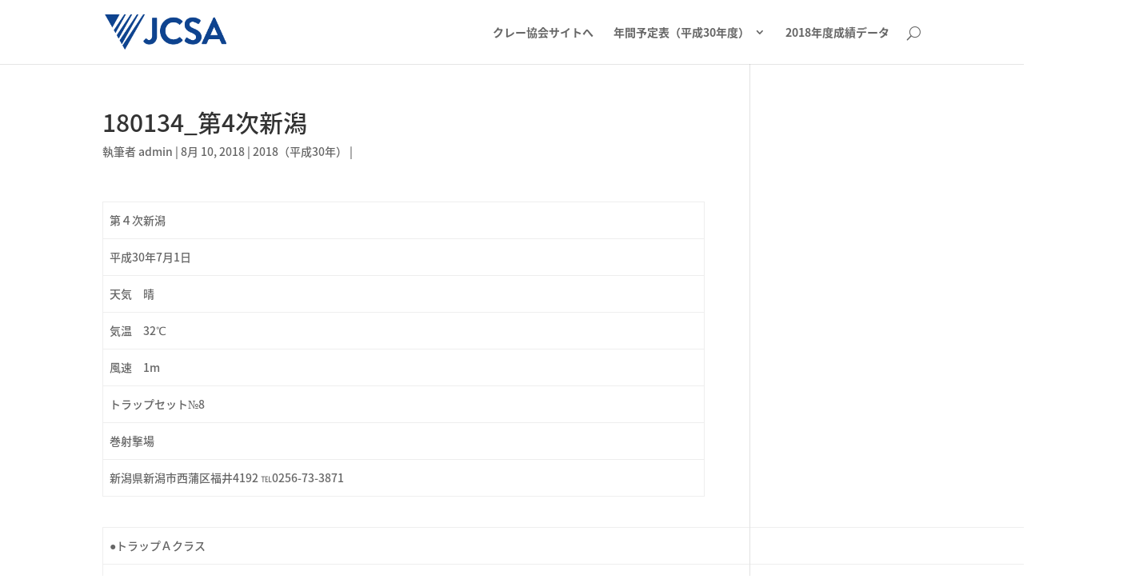

--- FILE ---
content_type: text/html; charset=UTF-8
request_url: https://compe.clay-shooting.website/180134_%E7%AC%AC4%E6%AC%A1%E6%96%B0%E6%BD%9F/
body_size: 31366
content:
<!DOCTYPE html>
<!--[if IE 6]>
<html id="ie6" lang="ja">
<![endif]-->
<!--[if IE 7]>
<html id="ie7" lang="ja">
<![endif]-->
<!--[if IE 8]>
<html id="ie8" lang="ja">
<![endif]-->
<!--[if !(IE 6) | !(IE 7) | !(IE 8)  ]><!-->
<html lang="ja">
<!--<![endif]-->
<head>
	<meta charset="UTF-8" />
			
	<meta http-equiv="X-UA-Compatible" content="IE=edge">
	<link rel="pingback" href="https://compe.clay-shooting.website/xmlrpc.php" />

		<!--[if lt IE 9]>
	<script src="https://compe.clay-shooting.website/wp-content/themes/Divi/js/html5.js" type="text/javascript"></script>
	<![endif]-->

	<script type="text/javascript">
		document.documentElement.className = 'js';
	</script>

	<script>var et_site_url='https://compe.clay-shooting.website';var et_post_id='3352';function et_core_page_resource_fallback(a,b){"undefined"===typeof b&&(b=a.sheet.cssRules&&0===a.sheet.cssRules.length);b&&(a.onerror=null,a.onload=null,a.href?a.href=et_site_url+"/?et_core_page_resource="+a.id+et_post_id:a.src&&(a.src=et_site_url+"/?et_core_page_resource="+a.id+et_post_id))}
</script><title>180134_第4次新潟 | 日本クレー射撃協会成績表</title>
<link rel='dns-prefetch' href='//fonts.googleapis.com' />
<link rel='dns-prefetch' href='//s.w.org' />
<link rel="alternate" type="application/rss+xml" title="日本クレー射撃協会成績表 &raquo; フィード" href="https://compe.clay-shooting.website/feed/" />
<meta content="Divi v.3.0.69" name="generator"/><link rel='stylesheet' id='pt-cv-public-style-css'  href='https://compe.clay-shooting.website/wp-content/plugins/content-views-query-and-display-post-page/public/assets/css/cv.im.css?ver=2.1.3.2' type='text/css' media='all' />
<link rel='stylesheet' id='whats-new-style-css'  href='https://compe.clay-shooting.website/wp-content/plugins/whats-new-genarator/whats-new.css?ver=2.0.2' type='text/css' media='all' />
<link rel='stylesheet' id='divi-fonts-css'  href='https://fonts.googleapis.com/css?family=Open+Sans:300italic,400italic,600italic,700italic,800italic,400,300,600,700,800&#038;subset=latin,latin-ext' type='text/css' media='all' />
<link rel='stylesheet' id='et-gf-japanese-css'  href='//fonts.googleapis.com/earlyaccess/notosansjapanese.css' type='text/css' media='all' />
<link rel='stylesheet' id='divi-style-css'  href='https://compe.clay-shooting.website/wp-content/themes/Divi/style.dev.css?ver=3.0.69' type='text/css' media='all' />
<link rel='stylesheet' id='et-shortcodes-css-css'  href='https://compe.clay-shooting.website/wp-content/themes/Divi/epanel/shortcodes/css/shortcodes.css?ver=3.0.69' type='text/css' media='all' />
<link rel='stylesheet' id='et-shortcodes-responsive-css-css'  href='https://compe.clay-shooting.website/wp-content/themes/Divi/epanel/shortcodes/css/shortcodes_responsive.css?ver=3.0.69' type='text/css' media='all' />
<link rel='stylesheet' id='magnific-popup-css'  href='https://compe.clay-shooting.website/wp-content/themes/Divi/includes/builder/styles/magnific_popup.css?ver=3.0.69' type='text/css' media='all' />
<link rel='stylesheet' id='dashicons-css'  href='https://compe.clay-shooting.website/wp-includes/css/dashicons.min.css' type='text/css' media='all' />
<script type='text/javascript' src='https://compe.clay-shooting.website/wp-includes/js/jquery/jquery.js?ver=1.12.4'></script>
<script type='text/javascript' src='https://compe.clay-shooting.website/wp-includes/js/jquery/jquery-migrate.min.js?ver=1.4.1'></script>
<link rel='https://api.w.org/' href='https://compe.clay-shooting.website/wp-json/' />
<link rel="EditURI" type="application/rsd+xml" title="RSD" href="https://compe.clay-shooting.website/xmlrpc.php?rsd" />
<link rel="wlwmanifest" type="application/wlwmanifest+xml" href="https://compe.clay-shooting.website/wp-includes/wlwmanifest.xml" /> 
<link rel='prev' title='180133_第4次愛知' href='https://compe.clay-shooting.website/180133_%e7%ac%ac4%e6%ac%a1%e6%84%9b%e7%9f%a5/' />
<link rel='next' title='180135_第69回甲信静三県対抗' href='https://compe.clay-shooting.website/180135_%e7%ac%ac69%e5%9b%9e%e7%94%b2%e4%bf%a1%e9%9d%99%e4%b8%89%e7%9c%8c%e5%af%be%e6%8a%97/' />
<link rel="canonical" href="https://compe.clay-shooting.website/180134_%e7%ac%ac4%e6%ac%a1%e6%96%b0%e6%bd%9f/" />
<link rel='shortlink' href='https://compe.clay-shooting.website/?p=3352' />
<link rel="alternate" type="application/json+oembed" href="https://compe.clay-shooting.website/wp-json/oembed/1.0/embed?url=https%3A%2F%2Fcompe.clay-shooting.website%2F180134_%25e7%25ac%25ac4%25e6%25ac%25a1%25e6%2596%25b0%25e6%25bd%259f%2F" />
<link rel="alternate" type="text/xml+oembed" href="https://compe.clay-shooting.website/wp-json/oembed/1.0/embed?url=https%3A%2F%2Fcompe.clay-shooting.website%2F180134_%25e7%25ac%25ac4%25e6%25ac%25a1%25e6%2596%25b0%25e6%25bd%259f%2F&#038;format=xml" />
<script type="text/javascript">
	window._se_plugin_version = '8.1.9';
</script>
<meta name="viewport" content="width=device-width, initial-scale=1.0, maximum-scale=1.0, user-scalable=0" /><link rel="shortcut icon" href="/wp-content/uploads/2021/01/mark_siteicon.png" /><link rel="stylesheet" id="et-divi-customizer-global-cached-inline-styles" href="https://compe.clay-shooting.website/wp-content/cache/et/global/et-divi-customizer-global-17675239790679.min.css" onerror="et_core_page_resource_fallback(this, true)" onload="et_core_page_resource_fallback(this)" /></head>
<body class="post-template-default single single-post postid-3352 single-format-standard chrome et_button_no_icon et_pb_button_helper_class et_fixed_nav et_show_nav et_hide_fixed_logo et_cover_background et_pb_gutter osx et_pb_gutters3 et_primary_nav_dropdown_animation_fade et_secondary_nav_dropdown_animation_fade et_pb_footer_columns4 et_header_style_left et_right_sidebar et_divi_theme">
	<div id="page-container">

	
	
		<header id="main-header" data-height-onload="66">
			<div class="container clearfix et_menu_container">
							<div class="logo_container">
					<span class="logo_helper"></span>
					<a href="https://compe.clay-shooting.website/">
						<img src="/wp-content/uploads/2021/01/logo_blue.png" alt="日本クレー射撃協会成績表" id="logo" data-height-percentage="54" />
					</a>
				</div>
				<div id="et-top-navigation" data-height="66" data-fixed-height="30">
											<nav id="top-menu-nav">
						<ul id="top-menu" class="nav"><li id="menu-item-2697" class="menu-item menu-item-type-custom menu-item-object-custom menu-item-2697"><a href="https://clay-shooting.website">クレー協会サイトへ</a></li>
<li id="menu-item-3012" class="menu-item menu-item-type-post_type menu-item-object-page menu-item-has-children menu-item-3012"><a href="https://compe.clay-shooting.website/%e5%b9%b3%e6%88%9030%e5%b9%b4%e5%ba%a6/">年間予定表（平成30年度）</a>
<ul class="sub-menu">
	<li id="menu-item-2239" class="menu-item menu-item-type-post_type menu-item-object-page menu-item-2239"><a href="https://compe.clay-shooting.website/%e5%b9%b4%e9%96%93%e4%ba%88%e5%ae%9a%e8%a1%a8%ef%bc%88%e5%b9%b3%e6%88%9029%e5%b9%b4%e5%ba%a6%ef%bc%89/">年間予定表（平成29年度）</a></li>
	<li id="menu-item-2238" class="menu-item menu-item-type-post_type menu-item-object-page menu-item-2238"><a href="https://compe.clay-shooting.website/%e5%b9%b4%e9%96%93%e4%ba%88%e5%ae%9a%e8%a1%a8%ef%bc%88%e5%b9%b3%e6%88%9028%e5%b9%b4%e5%ba%a6%ef%bc%89/">年間予定表（平成28年度）</a></li>
	<li id="menu-item-2237" class="menu-item menu-item-type-post_type menu-item-object-page menu-item-2237"><a href="https://compe.clay-shooting.website/%e5%b9%b4%e9%96%93%e4%ba%88%e5%ae%9a%e8%a1%a8h27%e5%b9%b4%e5%ba%a6/">年間予定表（平成27年度）</a></li>
</ul>
</li>
<li id="menu-item-3316" class="menu-item menu-item-type-post_type menu-item-object-page menu-item-3316"><a href="https://compe.clay-shooting.website/2018%e5%b9%b4%e5%ba%a6%e6%88%90%e7%b8%be%e3%83%87%e3%83%bc%e3%82%bf/">2018年度成績データ</a></li>
</ul>						</nav>
					
					
					
										<div id="et_top_search">
						<span id="et_search_icon"></span>
					</div>
					
					<div id="et_mobile_nav_menu">
				<div class="mobile_nav closed">
					<span class="select_page">ページを選択</span>
					<span class="mobile_menu_bar mobile_menu_bar_toggle"></span>
				</div>
			</div>				</div> <!-- #et-top-navigation -->
			</div> <!-- .container -->
			<div class="et_search_outer">
				<div class="container et_search_form_container">
					<form role="search" method="get" class="et-search-form" action="https://compe.clay-shooting.website/">
					<input type="search" class="et-search-field" placeholder="検索 &hellip;" value="" name="s" title="検索項目:" />					</form>
					<span class="et_close_search_field"></span>
				</div>
			</div>
		</header> <!-- #main-header -->

		<div id="et-main-area">

<div id="main-content">
		<div class="container">
		<div id="content-area" class="clearfix">
			<div id="left-area">
											<article id="post-3352" class="et_pb_post post-3352 post type-post status-publish format-standard hentry category-9">
											<div class="et_post_meta_wrapper">
							<h1 class="entry-title">180134_第4次新潟</h1>

						<p class="post-meta"> 執筆者 <span class="author vcard"><a href="https://compe.clay-shooting.website/author/admin/" title="投稿者 admin" rel="author">admin</a></span> | <span class="published">8月 10, 2018</span> | <a href="https://compe.clay-shooting.website/category/2018/" rel="category tag">2018（平成30年）</a> | </p>
												</div> <!-- .et_post_meta_wrapper -->
				
					<div class="entry-content">
					<table width="350">
<tbody>
<tr>
<td width="350">第４次新潟</td>
</tr>
<tr>
<td>平成30年7月1日</td>
</tr>
<tr>
<td>天気　晴</td>
</tr>
<tr>
<td>気温　32℃</td>
</tr>
<tr>
<td>風速　1m</td>
</tr>
<tr>
<td>トラップセット№8</td>
</tr>
<tr>
<td>巻射撃場</td>
</tr>
<tr>
<td>新潟県新潟市西蒲区福井4192 ℡0256-73-3871</td>
</tr>
</tbody>
</table>
<p>&nbsp;</p>
<table border="0" cellpadding="0" cellspacing="0" style="border-collapse: collapse; width: 1306px;">
<colgroup>
<col style="width: 54pt;" width="72"></col>
<col style="mso-width-alt: 2624; mso-width-source: userset; width: 62pt;" width="82"></col>
<col span="16" style="width: 54pt;" width="72"></col>
</colgroup>
<tbody>
<tr height="18" style="height: 13.5pt;">
<td class="xl65" colspan="16" height="18" style="height: 13.5pt; width: 872pt;" width="1162">●トラップＡクラス</td>
<td style="width: 54pt;" width="72"></td>
<td style="width: 54pt;" width="72"></td>
</tr>
<tr height="18" style="height: 13.5pt;">
<td height="18" style="height: 13.5pt;">会員番号</td>
<td>順位</td>
<td>氏名</td>
<td>所属</td>
<td>１Ｒ</td>
<td>２Ｒ</td>
<td>３Ｒ</td>
<td>４Ｒ</td>
<td>計</td>
<td>５Ｒ</td>
<td>６Ｒ</td>
<td>７Ｒ</td>
<td>８Ｒ</td>
<td>計</td>
<td>FR</td>
<td>総計</td>
<td>SO</td>
<td>摘要</td>
</tr>
<tr height="18" style="height: 13.5pt;">
<td align="right" height="18" style="height: 13.5pt;">29124</td>
<td align="right">1</td>
<td>福井　常生</td>
<td>新潟</td>
<td align="right">24</td>
<td align="right">18</td>
<td align="right">18</td>
<td align="right">22</td>
<td align="right">82</td>
<td></td>
<td></td>
<td></td>
<td></td>
<td></td>
<td></td>
<td align="right">82</td>
<td></td>
<td></td>
</tr>
<tr height="18" style="height: 13.5pt;">
<td align="right" height="18" style="height: 13.5pt;">29158</td>
<td align="right">2</td>
<td>石 　晃弘</td>
<td>新潟</td>
<td align="right">21</td>
<td align="right">22</td>
<td align="right">21</td>
<td align="right">17</td>
<td align="right">81</td>
<td></td>
<td></td>
<td></td>
<td></td>
<td></td>
<td></td>
<td align="right">81</td>
<td></td>
<td></td>
</tr>
<tr height="18" style="height: 13.5pt;">
<td align="right" height="18" style="height: 13.5pt;">29156</td>
<td align="right">3</td>
<td>小川　忠</td>
<td>新潟</td>
<td align="right">20</td>
<td align="right">18</td>
<td align="right">18</td>
<td align="right">22</td>
<td align="right">78</td>
<td></td>
<td></td>
<td></td>
<td></td>
<td></td>
<td></td>
<td align="right">78</td>
<td></td>
<td></td>
</tr>
<tr height="18" style="height: 13.5pt;">
<td align="right" height="18" style="height: 13.5pt;">29139</td>
<td align="right">4</td>
<td>新保　三喜雄</td>
<td>新潟</td>
<td align="right">21</td>
<td align="right">17</td>
<td align="right">17</td>
<td align="right">15</td>
<td align="right">70</td>
<td></td>
<td></td>
<td></td>
<td></td>
<td></td>
<td></td>
<td align="right">70</td>
<td></td>
<td></td>
</tr>
<tr height="18" style="height: 13.5pt;">
<td class="xl65" colspan="16" height="18" style="height: 13.5pt;">●トラップＢクラス</td>
<td></td>
<td></td>
</tr>
<tr height="18" style="height: 13.5pt;">
<td align="right" height="18" style="height: 13.5pt;">29159</td>
<td align="right">1</td>
<td>三尾　圭司</td>
<td>新潟</td>
<td align="right">22</td>
<td align="right">23</td>
<td align="right">22</td>
<td align="right">21</td>
<td align="right">88</td>
<td></td>
<td></td>
<td></td>
<td></td>
<td></td>
<td></td>
<td align="right">88</td>
<td></td>
<td></td>
</tr>
<tr height="18" style="height: 13.5pt;">
<td align="right" height="18" style="height: 13.5pt;">29137</td>
<td align="right">2</td>
<td>古川　俊暢</td>
<td>新潟</td>
<td align="right">18</td>
<td align="right">20</td>
<td align="right">21</td>
<td align="right">21</td>
<td align="right">80</td>
<td></td>
<td></td>
<td></td>
<td></td>
<td></td>
<td></td>
<td align="right">80</td>
<td></td>
<td></td>
</tr>
<tr height="18" style="height: 13.5pt;">
<td align="right" height="18" style="height: 13.5pt;">29108</td>
<td align="right">3</td>
<td>朝妻　章治</td>
<td>新潟</td>
<td align="right">20</td>
<td align="right">18</td>
<td align="right">19</td>
<td align="right">20</td>
<td align="right">77</td>
<td></td>
<td></td>
<td></td>
<td></td>
<td></td>
<td></td>
<td align="right">77</td>
<td></td>
<td></td>
</tr>
<tr height="18" style="height: 13.5pt;">
<td align="right" height="18" style="height: 13.5pt;">29073</td>
<td align="right">4</td>
<td>伊藤　通徳</td>
<td>新潟</td>
<td align="right">22</td>
<td align="right">18</td>
<td align="right">17</td>
<td align="right">17</td>
<td align="right">74</td>
<td></td>
<td></td>
<td></td>
<td></td>
<td></td>
<td></td>
<td align="right">74</td>
<td></td>
<td></td>
</tr>
<tr height="18" style="height: 13.5pt;">
<td align="right" height="18" style="height: 13.5pt;">19227</td>
<td align="right">5</td>
<td>花岡　滋</td>
<td>群馬</td>
<td align="right">22</td>
<td align="right">19</td>
<td align="right">16</td>
<td align="right">16</td>
<td align="right">73</td>
<td></td>
<td></td>
<td></td>
<td></td>
<td></td>
<td></td>
<td align="right">73</td>
<td></td>
<td></td>
</tr>
<tr height="18" style="height: 13.5pt;">
<td align="right" height="18" style="height: 13.5pt;">29127</td>
<td align="right">6</td>
<td>内藤　由美</td>
<td>新潟</td>
<td align="right">18</td>
<td align="right">16</td>
<td align="right">16</td>
<td align="right">20</td>
<td align="right">70</td>
<td></td>
<td></td>
<td></td>
<td></td>
<td></td>
<td></td>
<td align="right">70</td>
<td></td>
<td></td>
</tr>
<tr height="18" style="height: 13.5pt;">
<td align="right" height="18" style="height: 13.5pt;">29121</td>
<td align="right">7</td>
<td>中山　正八</td>
<td>新潟</td>
<td align="right">20</td>
<td align="right">15</td>
<td align="right">17</td>
<td align="right">18</td>
<td align="right">70</td>
<td></td>
<td></td>
<td></td>
<td></td>
<td></td>
<td></td>
<td align="right">70</td>
<td></td>
<td></td>
</tr>
<tr height="18" style="height: 13.5pt;">
<td align="right" height="18" style="height: 13.5pt;">19244</td>
<td align="right">8</td>
<td>加島　好文</td>
<td>群馬</td>
<td align="right">16</td>
<td align="right">18</td>
<td align="right">17</td>
<td align="right">17</td>
<td align="right">68</td>
<td></td>
<td></td>
<td></td>
<td></td>
<td></td>
<td></td>
<td align="right">68</td>
<td></td>
<td></td>
</tr>
<tr height="18" style="height: 13.5pt;">
<td align="right" height="18" style="height: 13.5pt;">29030</td>
<td align="right">9</td>
<td>金子　吉裕</td>
<td>新潟</td>
<td align="right">17</td>
<td align="right">16</td>
<td align="right">22</td>
<td align="right">12</td>
<td align="right">67</td>
<td></td>
<td></td>
<td></td>
<td></td>
<td></td>
<td></td>
<td align="right">67</td>
<td></td>
<td></td>
</tr>
<tr height="18" style="height: 13.5pt;">
<td class="xl65" colspan="16" height="18" style="height: 13.5pt;">●トラップＣクラス</td>
<td></td>
<td></td>
</tr>
<tr height="18" style="height: 13.5pt;">
<td align="right" height="18" style="height: 13.5pt;">29138</td>
<td align="right">1</td>
<td>松澤　正義</td>
<td>新潟</td>
<td align="right">19</td>
<td align="right">18</td>
<td align="right">23</td>
<td align="right">20</td>
<td align="right">80</td>
<td></td>
<td></td>
<td></td>
<td></td>
<td></td>
<td></td>
<td align="right">80</td>
<td></td>
<td></td>
</tr>
<tr height="18" style="height: 13.5pt;">
<td align="right" height="18" style="height: 13.5pt;">29052</td>
<td align="right">2</td>
<td>柄澤　隆幸</td>
<td>新潟</td>
<td align="right">20</td>
<td align="right">19</td>
<td align="right">19</td>
<td align="right">17</td>
<td align="right">75</td>
<td></td>
<td></td>
<td></td>
<td></td>
<td></td>
<td></td>
<td align="right">75</td>
<td></td>
<td></td>
</tr>
<tr height="18" style="height: 13.5pt;">
<td align="right" height="18" style="height: 13.5pt;">33077</td>
<td align="right">3</td>
<td>石山　正治</td>
<td>福井</td>
<td align="right">16</td>
<td align="right">17</td>
<td align="right">16</td>
<td align="right">15</td>
<td align="right">64</td>
<td></td>
<td></td>
<td></td>
<td></td>
<td></td>
<td></td>
<td align="right">64</td>
<td></td>
<td></td>
</tr>
<tr height="18" style="height: 13.5pt;">
<td align="right" height="18" style="height: 13.5pt;">29024</td>
<td align="right">4</td>
<td>小玉　重信</td>
<td>新潟</td>
<td align="right">16</td>
<td align="right">16</td>
<td align="right">13</td>
<td align="right">16</td>
<td align="right">61</td>
<td></td>
<td></td>
<td></td>
<td></td>
<td></td>
<td></td>
<td align="right">61</td>
<td></td>
<td></td>
</tr>
<tr height="18" style="height: 13.5pt;">
<td align="right" height="18" style="height: 13.5pt;">33097</td>
<td align="right">5</td>
<td>吉田　一郎</td>
<td>福井</td>
<td align="right">15</td>
<td align="right">13</td>
<td align="right">17</td>
<td align="right">12</td>
<td align="right">57</td>
<td></td>
<td></td>
<td></td>
<td></td>
<td></td>
<td></td>
<td align="right">57</td>
<td></td>
<td></td>
</tr>
<tr height="18" style="height: 13.5pt;">
<td align="right" height="18" style="height: 13.5pt;">29106</td>
<td align="right">6</td>
<td>齋藤　隆司</td>
<td>新潟</td>
<td align="right">12</td>
<td align="right">16</td>
<td align="right">14</td>
<td align="right">14</td>
<td align="right">56</td>
<td></td>
<td></td>
<td></td>
<td></td>
<td></td>
<td></td>
<td align="right">56</td>
<td></td>
<td></td>
</tr>
<tr height="18" style="height: 13.5pt;">
<td align="right" height="18" style="height: 13.5pt;">29145</td>
<td align="right">7</td>
<td>嶋田　隆夫</td>
<td>新潟</td>
<td align="right">16</td>
<td align="right">15</td>
<td align="right">12</td>
<td align="right">9</td>
<td align="right">52</td>
<td></td>
<td></td>
<td></td>
<td></td>
<td></td>
<td></td>
<td align="right">52</td>
<td></td>
<td></td>
</tr>
<tr height="18" style="height: 13.5pt;">
<td class="xl65" colspan="16" height="18" style="height: 13.5pt;">●スキートＢクラス</td>
<td></td>
<td></td>
</tr>
<tr height="18" style="height: 13.5pt;">
<td align="right" height="18" style="height: 13.5pt;">29120</td>
<td align="right">1</td>
<td>堀　勝俊</td>
<td>新潟</td>
<td align="right">22</td>
<td align="right">19</td>
<td align="right">21</td>
<td align="right">25</td>
<td align="right">87</td>
<td></td>
<td></td>
<td></td>
<td></td>
<td></td>
<td></td>
<td align="right">87</td>
<td></td>
<td></td>
</tr>
<tr height="18" style="height: 13.5pt;">
<td align="right" height="18" style="height: 13.5pt;">29161</td>
<td align="right">2</td>
<td>坂上　俊介</td>
<td>新潟</td>
<td align="right">21</td>
<td align="right">19</td>
<td align="right">23</td>
<td align="right">17</td>
<td align="right">80</td>
<td></td>
<td></td>
<td></td>
<td></td>
<td></td>
<td></td>
<td align="right">80</td>
<td></td>
<td></td>
</tr>
<tr height="18" style="height: 13.5pt;">
<td align="right" height="18" style="height: 13.5pt;">29109</td>
<td align="right">3</td>
<td>関　富士男</td>
<td>新潟</td>
<td align="right">22</td>
<td align="right">19</td>
<td align="right">21</td>
<td align="right">17</td>
<td align="right">79</td>
<td></td>
<td></td>
<td></td>
<td></td>
<td></td>
<td></td>
<td align="right">79</td>
<td>※4</td>
<td></td>
</tr>
<tr height="18" style="height: 13.5pt;">
<td align="right" height="18" style="height: 13.5pt;">29163</td>
<td align="right">4</td>
<td>清野　友弘</td>
<td>新潟</td>
<td align="right">21</td>
<td align="right">21</td>
<td align="right">18</td>
<td align="right">19</td>
<td align="right">79</td>
<td></td>
<td></td>
<td></td>
<td></td>
<td></td>
<td></td>
<td align="right">79</td>
<td>※3</td>
<td></td>
</tr>
<tr height="18" style="height: 13.5pt;">
<td align="right" height="18" style="height: 13.5pt;">32122</td>
<td align="right">5</td>
<td>中川　陽平</td>
<td>石川</td>
<td align="right">12</td>
<td align="right">21</td>
<td align="right">22</td>
<td align="right">22</td>
<td align="right">77</td>
<td></td>
<td></td>
<td></td>
<td></td>
<td></td>
<td></td>
<td align="right">77</td>
<td></td>
<td></td>
</tr>
<tr height="18" style="height: 13.5pt;">
<td align="right" height="18" style="height: 13.5pt;">32119</td>
<td align="right">6</td>
<td>仁禮　康平</td>
<td>石川</td>
<td align="right">20</td>
<td align="right">18</td>
<td align="right">18</td>
<td align="right">20</td>
<td align="right">76</td>
<td></td>
<td></td>
<td></td>
<td></td>
<td></td>
<td></td>
<td align="right">76</td>
<td></td>
<td></td>
</tr>
<tr height="18" style="height: 13.5pt;">
<td align="right" height="18" style="height: 13.5pt;">14058</td>
<td align="right">7</td>
<td>新田　勉</td>
<td>山形</td>
<td align="right">20</td>
<td align="right">20</td>
<td align="right">17</td>
<td align="right">17</td>
<td align="right">74</td>
<td></td>
<td></td>
<td></td>
<td></td>
<td></td>
<td></td>
<td align="right">74</td>
<td></td>
<td></td>
</tr>
<tr height="18" style="height: 13.5pt;">
<td align="right" height="18" style="height: 13.5pt;">29031</td>
<td align="right">8</td>
<td>木村　富美夫</td>
<td>新潟</td>
<td align="right">17</td>
<td align="right">21</td>
<td align="right">17</td>
<td align="right">15</td>
<td align="right">70</td>
<td></td>
<td></td>
<td></td>
<td></td>
<td></td>
<td></td>
<td align="right">70</td>
<td></td>
<td></td>
</tr>
<tr height="18" style="height: 13.5pt;">
<td class="xl65" colspan="16" height="18" style="height: 13.5pt;">●スキートＣクラス</td>
<td></td>
<td></td>
</tr>
<tr height="18" style="height: 13.5pt;">
<td align="right" height="18" style="height: 13.5pt;">29165</td>
<td align="right">1</td>
<td>大澤　実</td>
<td>新潟</td>
<td align="right">19</td>
<td align="right">15</td>
<td align="right">19</td>
<td align="right">21</td>
<td align="right">74</td>
<td></td>
<td></td>
<td></td>
<td></td>
<td></td>
<td></td>
<td align="right">74</td>
<td></td>
<td></td>
</tr>
<tr height="18" style="height: 13.5pt;">
<td align="right" height="18" style="height: 13.5pt;">29034</td>
<td align="right">2</td>
<td>神田　聰</td>
<td>新潟</td>
<td align="right">20</td>
<td align="right">12</td>
<td align="right">15</td>
<td align="right">19</td>
<td align="right">66</td>
<td></td>
<td></td>
<td></td>
<td></td>
<td></td>
<td></td>
<td align="right">66</td>
<td></td>
<td></td>
</tr>
<tr height="18" style="height: 13.5pt;">
<td align="right" height="18" style="height: 13.5pt;">29151</td>
<td align="right">3</td>
<td>青山　勉</td>
<td>新潟</td>
<td align="right">16</td>
<td align="right">19</td>
<td align="right">14</td>
<td align="right">16</td>
<td align="right">65</td>
<td></td>
<td></td>
<td></td>
<td></td>
<td></td>
<td></td>
<td align="right">65</td>
<td></td>
<td></td>
</tr>
<tr height="18" style="height: 13.5pt;">
<td align="right" height="18" style="height: 13.5pt;">29136</td>
<td align="right">4</td>
<td>小林　新二郎</td>
<td>新潟</td>
<td align="right">16</td>
<td align="right">13</td>
<td align="right">15</td>
<td align="right">9</td>
<td align="right">53</td>
<td></td>
<td></td>
<td></td>
<td></td>
<td></td>
<td></td>
<td align="right">53</td>
<td></td>
<td></td>
</tr>
<tr height="18" style="height: 13.5pt;">
<td align="right" height="18" style="height: 13.5pt;">29065</td>
<td align="right">5</td>
<td>関根　亮吉</td>
<td>新潟</td>
<td align="right">15</td>
<td align="right">9</td>
<td align="right">15</td>
<td align="right">13</td>
<td align="right">52</td>
<td></td>
<td></td>
<td></td>
<td></td>
<td></td>
<td></td>
<td align="right">52</td>
<td></td>
<td></td>
</tr>
</tbody>
</table>
					</div> <!-- .entry-content -->
					<div class="et_post_meta_wrapper">
					
					
										</div> <!-- .et_post_meta_wrapper -->
				</article> <!-- .et_pb_post -->

						</div> <!-- #left-area -->

					</div> <!-- #content-area -->
	</div> <!-- .container -->
	</div> <!-- #main-content -->


			<footer id="main-footer">
				

		
				<div id="et-footer-nav">
					<div class="container">
						<ul id="menu-%e6%88%90%e7%b8%be%e8%a1%a8top" class="bottom-nav"><li class="menu-item menu-item-type-custom menu-item-object-custom menu-item-2697"><a href="https://clay-shooting.website">クレー協会サイトへ</a></li>
<li class="menu-item menu-item-type-post_type menu-item-object-page menu-item-has-children menu-item-3012"><a href="https://compe.clay-shooting.website/%e5%b9%b3%e6%88%9030%e5%b9%b4%e5%ba%a6/">年間予定表（平成30年度）</a></li>
<li class="menu-item menu-item-type-post_type menu-item-object-page menu-item-3316"><a href="https://compe.clay-shooting.website/2018%e5%b9%b4%e5%ba%a6%e6%88%90%e7%b8%be%e3%83%87%e3%83%bc%e3%82%bf/">2018年度成績データ</a></li>
</ul>					</div>
				</div> <!-- #et-footer-nav -->

			
				<div id="footer-bottom">
					<div class="container clearfix">

					</div>	<!-- .container -->
				</div>
			</footer> <!-- #main-footer -->
		</div> <!-- #et-main-area -->


	</div> <!-- #page-container -->

	<script type='text/javascript' src='https://compe.clay-shooting.website/wp-content/themes/Divi/includes/builder/scripts/frontend-builder-global-functions.js?ver=3.0.69'></script>
<script type='text/javascript'>
/* <![CDATA[ */
var PT_CV_PUBLIC = {"_prefix":"pt-cv-","page_to_show":"5","_nonce":"bea0d7bd0d","is_admin":"","is_mobile":"","ajaxurl":"https:\/\/compe.clay-shooting.website\/wp-admin\/admin-ajax.php","lang":"","loading_image_src":"data:image\/gif;base64,R0lGODlhDwAPALMPAMrKygwMDJOTkz09PZWVla+vr3p6euTk5M7OzuXl5TMzMwAAAJmZmWZmZszMzP\/\/\/yH\/[base64]\/wyVlamTi3nSdgwFNdhEJgTJoNyoB9ISYoQmdjiZPcj7EYCAeCF1gEDo4Dz2eIAAAh+QQFCgAPACwCAAAADQANAAAEM\/DJBxiYeLKdX3IJZT1FU0iIg2RNKx3OkZVnZ98ToRD4MyiDnkAh6BkNC0MvsAj0kMpHBAAh+QQFCgAPACwGAAAACQAPAAAEMDC59KpFDll73HkAA2wVY5KgiK5b0RRoI6MuzG6EQqCDMlSGheEhUAgqgUUAFRySIgAh+QQFCgAPACwCAAIADQANAAAEM\/DJKZNLND\/[base64]"};
var PT_CV_PAGINATION = {"first":"\u00ab","prev":"\u2039","next":"\u203a","last":"\u00bb","goto_first":"Go to first page","goto_prev":"Go to previous page","goto_next":"Go to next page","goto_last":"Go to last page","current_page":"Current page is","goto_page":"Go to page"};
/* ]]> */
</script>
<script type='text/javascript' src='https://compe.clay-shooting.website/wp-content/plugins/content-views-query-and-display-post-page/public/assets/js/cv.js?ver=2.1.3.2'></script>
<script type='text/javascript' src='https://compe.clay-shooting.website/wp-content/themes/Divi/includes/builder/scripts/jquery.mobile.custom.min.js?ver=3.0.69'></script>
<script type='text/javascript' src='https://compe.clay-shooting.website/wp-content/themes/Divi/js/custom.js?ver=3.0.69'></script>
<script type='text/javascript' src='https://compe.clay-shooting.website/wp-content/themes/Divi/includes/builder/scripts/jquery.fitvids.js?ver=3.0.69'></script>
<script type='text/javascript' src='https://compe.clay-shooting.website/wp-content/themes/Divi/includes/builder/scripts/waypoints.min.js?ver=3.0.69'></script>
<script type='text/javascript'>
/* <![CDATA[ */
var su_magnific_popup = {"close":"\u9589\u3058\u308b (Esc)","loading":"\u8aad\u307f\u8fbc\u307f\u4e2d...","prev":"\u524d (\u5de6\u77e2\u5370\u30ad\u30fc)","next":"\u6b21 (\u53f3\u77e2\u5370\u30ad\u30fc)","counter":"%curr% of %total%","error":"\u3053\u306e\u30ea\u30f3\u30af\u306e\u8aad\u307f\u8fbc\u307f\u306b\u5931\u6557\u3057\u307e\u3057\u305f\u3002 <a href=\"%url%\" target=\"_blank\"><u>\u30ea\u30f3\u30af\u3092\u958b\u304f<\/u><\/a>"};
/* ]]> */
</script>
<script type='text/javascript' src='https://compe.clay-shooting.website/wp-content/themes/Divi/includes/builder/scripts/jquery.magnific-popup.js?ver=3.0.69'></script>
<script type='text/javascript'>
/* <![CDATA[ */
var et_pb_custom = {"ajaxurl":"https:\/\/compe.clay-shooting.website\/wp-admin\/admin-ajax.php","images_uri":"https:\/\/compe.clay-shooting.website\/wp-content\/themes\/Divi\/images","builder_images_uri":"https:\/\/compe.clay-shooting.website\/wp-content\/themes\/Divi\/includes\/builder\/images","et_frontend_nonce":"fb705d92ff","subscription_failed":"\u304f\u3060\u3055\u3044\u30c1\u30a7\u30c3\u30af\u306b\u306f\u3001\u4ee5\u4e0b\u306e\u5206\u91ce\u3059\u305a\u6b63\u78ba\u306b\u5165\u529b\u3057\u307e\u3059\u3002","et_ab_log_nonce":"b180c0efc4","fill_message":"\u3001\u6b21\u306e\u30d5\u30a3\u30fc\u30eb\u30c9\u306b\u5165\u529b\u3057\u3066\u304f\u3060\u3055\u3044\uff1a","contact_error_message":"\u6b21\u306e\u30a8\u30e9\u30fc\u3092\u4fee\u6b63\u3057\u3066\u304f\u3060\u3055\u3044\uff1a","invalid":"\u7121\u52b9\u306a\u30e1\u30fc\u30eb","captcha":"\u753b\u50cf\u8a8d\u8a3c","prev":"\u524d\u3078","previous":"\u524d","next":"\u6b21\u3078","wrong_captcha":"\u30ad\u30e3\u30d7\u30c1\u30e3\u306e\u756a\u53f7\u304c\u9055\u3044\u307e\u3059\u3002","is_builder_plugin_used":"","ignore_waypoints":"no","is_divi_theme_used":"1","widget_search_selector":".widget_search","is_ab_testing_active":"","page_id":"3352","unique_test_id":"","ab_bounce_rate":"5","is_cache_plugin_active":"no","is_shortcode_tracking":""};
/* ]]> */
</script>
<script type='text/javascript' src='https://compe.clay-shooting.website/wp-content/themes/Divi/includes/builder/scripts/frontend-builder-scripts.js?ver=3.0.69'></script>
<script type='text/javascript' src='https://compe.clay-shooting.website/wp-includes/js/wp-embed.min.js'></script>
</body>
</html>